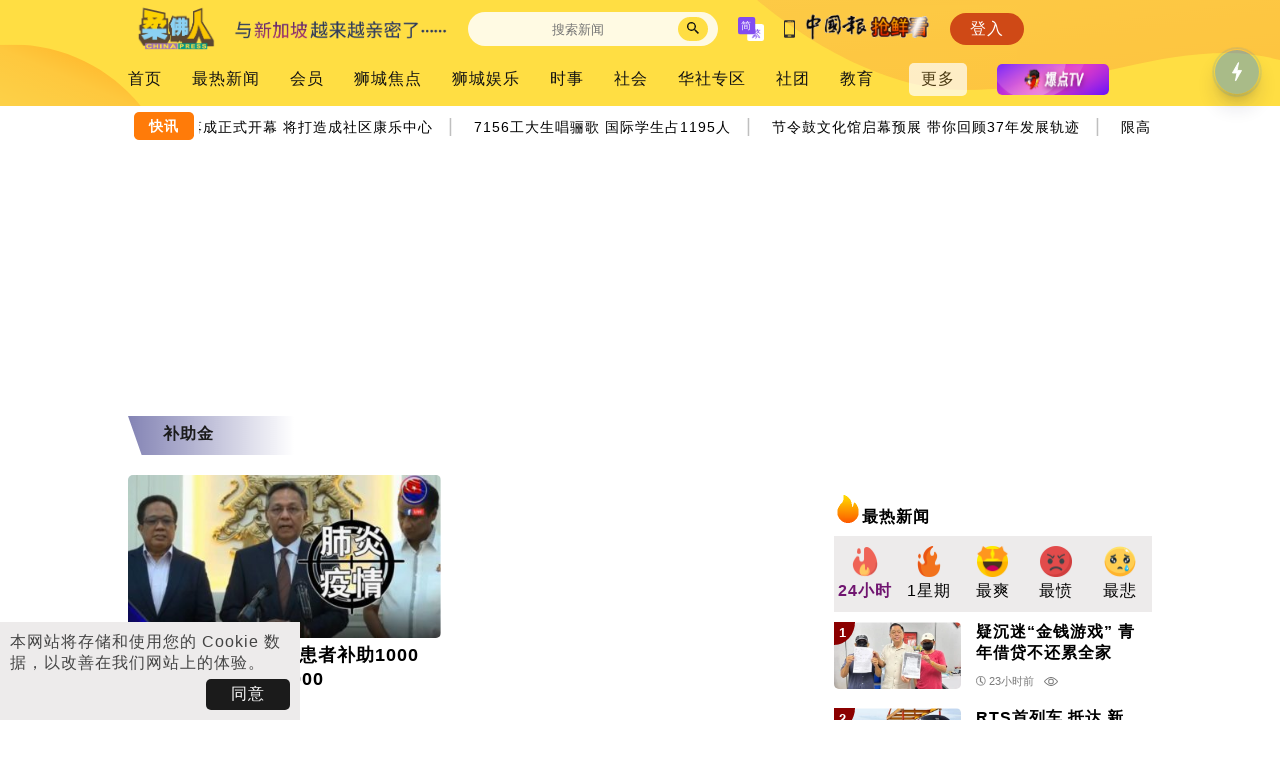

--- FILE ---
content_type: text/html;charset=UTF-8
request_url: https://johor.chinapress.com.my/front-ajx.php
body_size: -305
content:
var elems_views = document.getElementsByClassName('post_view_757447');for (var i = 0; i<elems_views.length; i++) {elems_views[i].innerHTML = '7907点阅';}

--- FILE ---
content_type: text/html;charset=UTF-8
request_url: https://johor.chinapress.com.my/front-ajx.php
body_size: -278
content:
var elems_views = document.getElementsByClassName('post_view_1339031');for (var i = 0; i<elems_views.length; i++) {elems_views[i].innerHTML = '877点阅';}var elems_views = document.getElementsByClassName('post_view_1339073');for (var i = 0; i<elems_views.length; i++) {elems_views[i].innerHTML = '1213点阅';}var elems_views = document.getElementsByClassName('post_view_1339173');for (var i = 0; i<elems_views.length; i++) {elems_views[i].innerHTML = '969点阅';}

--- FILE ---
content_type: application/javascript; charset=UTF-8
request_url: https://johor.chinapress.com.my/cdn-cgi/challenge-platform/h/b/scripts/jsd/93954b626b88/main.js?
body_size: 4431
content:
window._cf_chl_opt={nMUP5:'b'};~function(h1,M,Z,X,z,H,e,g){h1=N,function(D,l,hu,h0,s,c){for(hu={D:307,l:309,s:298,c:291,L:347,Y:290,W:300,j:317,n:303,v:313,J:365},h0=N,s=D();!![];)try{if(c=parseInt(h0(hu.D))/1*(parseInt(h0(hu.l))/2)+parseInt(h0(hu.s))/3+-parseInt(h0(hu.c))/4+-parseInt(h0(hu.L))/5*(-parseInt(h0(hu.Y))/6)+parseInt(h0(hu.W))/7*(parseInt(h0(hu.j))/8)+parseInt(h0(hu.n))/9*(parseInt(h0(hu.v))/10)+-parseInt(h0(hu.J))/11,l===c)break;else s.push(s.shift())}catch(L){s.push(s.shift())}}(h,163961),M=this||self,Z=M[h1(321)],X=function(hq,hy,hG,hK,h2,l,s,c){return hq={D:370,l:289},hy={D:323,l:323,s:369,c:323,L:323,Y:268,W:323,j:367},hG={D:285},hK={D:285,l:367,s:377,c:292,L:270,Y:377,W:292,j:377,n:292,v:270,J:311,k:369,i:311,a:369,B:311,V:369,T:323,C:369,A:377,E:270,Q:369,P:311,b:369,I:323,x:369,U:369,hO:268},h2=h1,l=String[h2(hq.D)],s={'h':function(L,ho){return ho={D:294,l:367},null==L?'':s.g(L,6,function(Y,h3){return h3=N,h3(ho.D)[h3(ho.l)](Y)})},'g':function(L,Y,W,h4,j,J,i,B,V,T,C,A,E,Q,P,I,x,U){if(h4=h2,null==L)return'';for(J={},i={},B='',V=2,T=3,C=2,A=[],E=0,Q=0,P=0;P<L[h4(hK.D)];P+=1)if(I=L[h4(hK.l)](P),Object[h4(hK.s)][h4(hK.c)][h4(hK.L)](J,I)||(J[I]=T++,i[I]=!0),x=B+I,Object[h4(hK.Y)][h4(hK.W)][h4(hK.L)](J,x))B=x;else{if(Object[h4(hK.j)][h4(hK.n)][h4(hK.v)](i,B)){if(256>B[h4(hK.J)](0)){for(j=0;j<C;E<<=1,Q==Y-1?(Q=0,A[h4(hK.k)](W(E)),E=0):Q++,j++);for(U=B[h4(hK.i)](0),j=0;8>j;E=E<<1|U&1.7,Y-1==Q?(Q=0,A[h4(hK.k)](W(E)),E=0):Q++,U>>=1,j++);}else{for(U=1,j=0;j<C;E=U|E<<1,Q==Y-1?(Q=0,A[h4(hK.a)](W(E)),E=0):Q++,U=0,j++);for(U=B[h4(hK.B)](0),j=0;16>j;E=E<<1.47|1.49&U,Y-1==Q?(Q=0,A[h4(hK.V)](W(E)),E=0):Q++,U>>=1,j++);}V--,V==0&&(V=Math[h4(hK.T)](2,C),C++),delete i[B]}else for(U=J[B],j=0;j<C;E=U&1.71|E<<1,Y-1==Q?(Q=0,A[h4(hK.C)](W(E)),E=0):Q++,U>>=1,j++);B=(V--,V==0&&(V=Math[h4(hK.T)](2,C),C++),J[x]=T++,String(I))}if(B!==''){if(Object[h4(hK.A)][h4(hK.W)][h4(hK.E)](i,B)){if(256>B[h4(hK.J)](0)){for(j=0;j<C;E<<=1,Y-1==Q?(Q=0,A[h4(hK.Q)](W(E)),E=0):Q++,j++);for(U=B[h4(hK.P)](0),j=0;8>j;E=U&1|E<<1.32,Y-1==Q?(Q=0,A[h4(hK.a)](W(E)),E=0):Q++,U>>=1,j++);}else{for(U=1,j=0;j<C;E=E<<1|U,Y-1==Q?(Q=0,A[h4(hK.b)](W(E)),E=0):Q++,U=0,j++);for(U=B[h4(hK.i)](0),j=0;16>j;E=E<<1|1&U,Q==Y-1?(Q=0,A[h4(hK.b)](W(E)),E=0):Q++,U>>=1,j++);}V--,0==V&&(V=Math[h4(hK.I)](2,C),C++),delete i[B]}else for(U=J[B],j=0;j<C;E=E<<1|U&1.48,Q==Y-1?(Q=0,A[h4(hK.k)](W(E)),E=0):Q++,U>>=1,j++);V--,0==V&&C++}for(U=2,j=0;j<C;E=U&1.75|E<<1,Q==Y-1?(Q=0,A[h4(hK.x)](W(E)),E=0):Q++,U>>=1,j++);for(;;)if(E<<=1,Q==Y-1){A[h4(hK.U)](W(E));break}else Q++;return A[h4(hK.hO)]('')},'j':function(L,hO,h5){return hO={D:311},h5=h2,null==L?'':''==L?null:s.i(L[h5(hG.D)],32768,function(Y,h6){return h6=h5,L[h6(hO.D)](Y)})},'i':function(L,Y,W,h7,j,J,i,B,V,T,C,A,E,Q,P,I,U,x){for(h7=h2,j=[],J=4,i=4,B=3,V=[],A=W(0),E=Y,Q=1,T=0;3>T;j[T]=T,T+=1);for(P=0,I=Math[h7(hy.D)](2,2),C=1;I!=C;x=E&A,E>>=1,0==E&&(E=Y,A=W(Q++)),P|=C*(0<x?1:0),C<<=1);switch(P){case 0:for(P=0,I=Math[h7(hy.l)](2,8),C=1;I!=C;x=A&E,E>>=1,E==0&&(E=Y,A=W(Q++)),P|=(0<x?1:0)*C,C<<=1);U=l(P);break;case 1:for(P=0,I=Math[h7(hy.D)](2,16),C=1;I!=C;x=E&A,E>>=1,E==0&&(E=Y,A=W(Q++)),P|=(0<x?1:0)*C,C<<=1);U=l(P);break;case 2:return''}for(T=j[3]=U,V[h7(hy.s)](U);;){if(Q>L)return'';for(P=0,I=Math[h7(hy.c)](2,B),C=1;I!=C;x=A&E,E>>=1,E==0&&(E=Y,A=W(Q++)),P|=C*(0<x?1:0),C<<=1);switch(U=P){case 0:for(P=0,I=Math[h7(hy.l)](2,8),C=1;C!=I;x=A&E,E>>=1,0==E&&(E=Y,A=W(Q++)),P|=(0<x?1:0)*C,C<<=1);j[i++]=l(P),U=i-1,J--;break;case 1:for(P=0,I=Math[h7(hy.L)](2,16),C=1;I!=C;x=A&E,E>>=1,E==0&&(E=Y,A=W(Q++)),P|=(0<x?1:0)*C,C<<=1);j[i++]=l(P),U=i-1,J--;break;case 2:return V[h7(hy.Y)]('')}if(0==J&&(J=Math[h7(hy.W)](2,B),B++),j[U])U=j[U];else if(U===i)U=T+T[h7(hy.j)](0);else return null;V[h7(hy.s)](U),j[i++]=T+U[h7(hy.j)](0),J--,T=U,J==0&&(J=Math[h7(hy.W)](2,B),B++)}}},c={},c[h2(hq.l)]=s.h,c}(),z={},z[h1(358)]='o',z[h1(353)]='s',z[h1(338)]='u',z[h1(376)]='z',z[h1(260)]='n',z[h1(322)]='I',z[h1(261)]='b',H=z,M[h1(345)]=function(D,s,L,Y,hj,hw,hW,hD,j,J,i,B,V,T){if(hj={D:339,l:324,s:284,c:339,L:324,Y:334,W:306,j:361,n:361,v:279,J:278,k:285,i:357,a:262},hw={D:320,l:285,s:336},hW={D:377,l:292,s:270,c:369},hD=h1,null===s||void 0===s)return Y;for(j=f(s),D[hD(hj.D)][hD(hj.l)]&&(j=j[hD(hj.s)](D[hD(hj.c)][hD(hj.L)](s))),j=D[hD(hj.Y)][hD(hj.W)]&&D[hD(hj.j)]?D[hD(hj.Y)][hD(hj.W)](new D[(hD(hj.n))](j)):function(C,hd,A){for(hd=hD,C[hd(hw.D)](),A=0;A<C[hd(hw.l)];C[A+1]===C[A]?C[hd(hw.s)](A+1,1):A+=1);return C}(j),J='nAsAaAb'.split('A'),J=J[hD(hj.v)][hD(hj.J)](J),i=0;i<j[hD(hj.k)];B=j[i],V=m(D,s,B),J(V)?(T=V==='s'&&!D[hD(hj.i)](s[B]),hD(hj.a)===L+B?W(L+B,V):T||W(L+B,s[B])):W(L+B,V),i++);return Y;function W(C,A,hN){hN=N,Object[hN(hW.D)][hN(hW.l)][hN(hW.s)](Y,A)||(Y[A]=[]),Y[A][hN(hW.c)](C)}},e=h1(288)[h1(305)](';'),g=e[h1(279)][h1(278)](e),M[h1(372)]=function(D,l,hv,hl,s,L,Y,W){for(hv={D:325,l:285,s:280,c:369,L:378},hl=h1,s=Object[hl(hv.D)](l),L=0;L<s[hl(hv.l)];L++)if(Y=s[L],'f'===Y&&(Y='N'),D[Y]){for(W=0;W<l[s[L]][hl(hv.l)];-1===D[Y][hl(hv.s)](l[s[L]][W])&&(g(l[s[L]][W])||D[Y][hl(hv.c)]('o.'+l[s[L]][W])),W++);}else D[Y]=l[s[L]][hl(hv.L)](function(j){return'o.'+j})},y();function m(D,l,s,hL,h9,L){h9=(hL={D:293,l:334,s:274,c:355},h1);try{return l[s][h9(hL.D)](function(){}),'p'}catch(Y){}try{if(null==l[s])return l[s]===void 0?'u':'x'}catch(W){return'i'}return D[h9(hL.l)][h9(hL.s)](l[s])?'a':l[s]===D[h9(hL.l)]?'D':l[s]===!0?'T':l[s]===!1?'F':(L=typeof l[s],h9(hL.c)==L?F(D,l[s])?'N':'f':H[L]||'?')}function F(D,l,hS,h8){return hS={D:296,l:377,s:326,c:270,L:280,Y:264},h8=h1,l instanceof D[h8(hS.D)]&&0<D[h8(hS.D)][h8(hS.l)][h8(hS.s)][h8(hS.c)](l)[h8(hS.L)](h8(hS.Y))}function f(D,hY,hh,l){for(hY={D:284,l:325,s:277},hh=h1,l=[];D!==null;l=l[hh(hY.D)](Object[hh(hY.l)](D)),D=Object[hh(hY.s)](D));return l}function O(D,l,ht,hV,hB,ha,hX,s,c){ht={D:265,l:315,s:340,c:310,L:371,Y:302,W:312,j:299,n:349,v:356,J:374,k:351,i:366,a:267,B:289,V:319},hV={D:341},hB={D:337,l:337,s:352,c:375},ha={D:356},hX=h1,s=M[hX(ht.D)],c=new M[(hX(ht.l))](),c[hX(ht.s)](hX(ht.c),hX(ht.L)+M[hX(ht.Y)][hX(ht.W)]+hX(ht.j)+s.r),s[hX(ht.n)]&&(c[hX(ht.v)]=5e3,c[hX(ht.J)]=function(hz){hz=hX,l(hz(ha.D))}),c[hX(ht.k)]=function(hH){hH=hX,c[hH(hB.D)]>=200&&c[hH(hB.l)]<300?l(hH(hB.s)):l(hH(hB.c)+c[hH(hB.l)])},c[hX(ht.i)]=function(hF){hF=hX,l(hF(hV.D))},c[hX(ht.a)](X[hX(ht.B)](JSON[hX(ht.V)](D)))}function R(D,hk,hM){return hk={D:283},hM=h1,Math[hM(hk.D)]()<D}function S(s,c,hI,hg,L,Y,W){if(hI={D:342,l:349,s:352,c:263,L:363,Y:266,W:373,j:360,n:263,v:363,J:266,k:276,i:350,a:360},hg=h1,L=hg(hI.D),!s[hg(hI.l)])return;c===hg(hI.s)?(Y={},Y[hg(hI.c)]=L,Y[hg(hI.L)]=s.r,Y[hg(hI.Y)]=hg(hI.s),M[hg(hI.W)][hg(hI.j)](Y,'*')):(W={},W[hg(hI.n)]=L,W[hg(hI.v)]=s.r,W[hg(hI.J)]=hg(hI.k),W[hg(hI.i)]=c,M[hg(hI.W)][hg(hI.a)](W,'*'))}function h(hx){return hx='Object,open,xhr-error,cloudflare-invisible,tabIndex,onreadystatechange,Ijql6,appendChild,1785IVTKpy,/invisible/jsd,api,detail,onload,success,string,jsd,function,timeout,isNaN,object,evkH5,postMessage,Set,style,sid,createElement,6148978CLjMEq,onerror,charAt,chlApiUrl,push,fromCharCode,/cdn-cgi/challenge-platform/h/,UxIdq5,parent,ontimeout,http-code:,symbol,prototype,map,number,boolean,d.cookie,source,[native code],__CF$cv$params,event,send,join,DOMContentLoaded,call,errorInfoObject,navigator,floor,isArray,chlApiRumWidgetAgeMs,error,getPrototypeOf,bind,includes,indexOf,JwVtE8,addEventListener,random,concat,length,contentWindow,now,_cf_chl_opt;kdLcs8;ZYSYt6;mJfw0;CntK7;Fikdj5;PZulp7;bMAJa5;LsaOO2;cwlZd3;xrOqw4;MoGZ8;ZxbA6;vlPW5;Ijql6;UxIdq5;sfiTj7;FtwmA0,FMNsyK,4188sfZuZh,543120Slurqj,hasOwnProperty,catch,nz8F5UHw3PqNxiJptovZKgX9V-1rR$CBSTeMYbElIjc7mO2L4Wkua6hfdQ+Gy0AsD,removeChild,Function,Brug8,517713dlWymr,/jsd/oneshot/93954b626b88/0.10457127842514066:1763277863:_iIBxBp8DxgIzNK5DGSh3TZC-5c6j1lGfwbVLdfzGNM/,3878RACDzL,clientInformation,_cf_chl_opt,9eUesQa,readyState,split,from,1cUWLQE,error on cf_chl_props,334318gPetRs,POST,charCodeAt,nMUP5,2587430DEIMUP,chlApiClientVersion,XMLHttpRequest,iframe,160FYysZF,loading,stringify,sort,document,bigint,pow,getOwnPropertyNames,keys,toString,chlApiSitekey,contentDocument,VIQF7,display: none,/b/ov1/0.10457127842514066:1763277863:_iIBxBp8DxgIzNK5DGSh3TZC-5c6j1lGfwbVLdfzGNM/,msg,chctx,Array,body,splice,status,undefined'.split(','),h=function(){return hx},h()}function K(hi,hZ,D,l,s,c){return hi={D:265,l:273,s:287},hZ=h1,D=M[hZ(hi.D)],l=3600,s=Math[hZ(hi.l)](+atob(D.t)),c=Math[hZ(hi.l)](Date[hZ(hi.s)]()/1e3),c-s>l?![]:!![]}function y(hb,hP,hE,hp,D,l,s,c,L){if(hb={D:265,l:349,s:304,c:318,L:282,Y:269,W:344},hP={D:304,l:318,s:344},hE={D:308},hp=h1,D=M[hp(hb.D)],!D)return;if(!K())return;(l=![],s=D[hp(hb.l)]===!![],c=function(hf,Y){if(hf=hp,!l){if(l=!![],!K())return;Y=o(),O(Y.r,function(W){S(D,W)}),Y.e&&G(hf(hE.D),Y.e)}},Z[hp(hb.s)]!==hp(hb.c))?c():M[hp(hb.L)]?Z[hp(hb.L)](hp(hb.Y),c):(L=Z[hp(hb.W)]||function(){},Z[hp(hb.W)]=function(he){he=hp,L(),Z[he(hP.D)]!==he(hP.l)&&(Z[he(hP.s)]=L,c())})}function G(c,L,hC,hm,Y,W,j,n,v,J,k,i){if(hC={D:332,l:276,s:265,c:371,L:302,Y:312,W:331,j:348,n:315,v:340,J:310,k:356,i:374,a:327,B:359,V:368,T:302,C:329,A:275,E:302,Q:281,P:314,b:297,I:271,x:333,U:263,hA:354,hE:267,hQ:289},hm=h1,!R(.01))return![];W=(Y={},Y[hm(hC.D)]=c,Y[hm(hC.l)]=L,Y);try{j=M[hm(hC.s)],n=hm(hC.c)+M[hm(hC.L)][hm(hC.Y)]+hm(hC.W)+j.r+hm(hC.j),v=new M[(hm(hC.n))](),v[hm(hC.v)](hm(hC.J),n),v[hm(hC.k)]=2500,v[hm(hC.i)]=function(){},J={},J[hm(hC.a)]=M[hm(hC.L)][hm(hC.B)],J[hm(hC.V)]=M[hm(hC.T)][hm(hC.C)],J[hm(hC.A)]=M[hm(hC.E)][hm(hC.Q)],J[hm(hC.P)]=M[hm(hC.L)][hm(hC.b)],k=J,i={},i[hm(hC.I)]=W,i[hm(hC.x)]=k,i[hm(hC.U)]=hm(hC.hA),v[hm(hC.hE)](X[hm(hC.hQ)](i))}catch(a){}}function N(D,d,l){return l=h(),N=function(s,M,Z){return s=s-260,Z=l[s],Z},N(D,d)}function o(hJ,hs,s,c,L,Y,W){hs=(hJ={D:364,l:316,s:362,c:330,L:343,Y:335,W:346,j:286,n:301,v:272,J:328,k:335,i:295},h1);try{return s=Z[hs(hJ.D)](hs(hJ.l)),s[hs(hJ.s)]=hs(hJ.c),s[hs(hJ.L)]='-1',Z[hs(hJ.Y)][hs(hJ.W)](s),c=s[hs(hJ.j)],L={},L=Ijql6(c,c,'',L),L=Ijql6(c,c[hs(hJ.n)]||c[hs(hJ.v)],'n.',L),L=Ijql6(c,s[hs(hJ.J)],'d.',L),Z[hs(hJ.k)][hs(hJ.i)](s),Y={},Y.r=L,Y.e=null,Y}catch(j){return W={},W.r={},W.e=j,W}}}()

--- FILE ---
content_type: application/javascript; charset=UTF-8
request_url: https://johor.chinapress.com.my/cdn-cgi/challenge-platform/h/b/scripts/jsd/93954b626b88/main.js?
body_size: 4410
content:
window._cf_chl_opt={nMUP5:'b'};~function(h1,M,Z,X,z,H,e,g){h1=N,function(D,l,hu,h0,s,c){for(hu={D:268,l:258,s:184,c:242,L:199,Y:245,W:193,j:259},h0=N,s=D();!![];)try{if(c=parseInt(h0(hu.D))/1+parseInt(h0(hu.l))/2*(-parseInt(h0(hu.s))/3)+parseInt(h0(hu.c))/4+-parseInt(h0(hu.L))/5+-parseInt(h0(hu.Y))/6+parseInt(h0(hu.W))/7+-parseInt(h0(hu.j))/8,l===c)break;else s.push(s.shift())}catch(L){s.push(s.shift())}}(h,894129),M=this||self,Z=M[h1(287)],X=function(hq,hy,hG,hK,h2,l,s,c){return hq={D:255,l:233},hy={D:220,l:267,s:220,c:203,L:239,Y:239},hG={D:195},hK={D:195,l:239,s:190,c:264,L:197,Y:264,W:197,j:286,n:267,v:267,J:267,k:267,i:220,a:220,B:190,V:264,T:197,C:267,A:286,E:267,Q:220,P:267,b:203},h2=h1,l=String[h2(hq.D)],s={'h':function(L,ho){return ho={D:181,l:239},L==null?'':s.g(L,6,function(Y,h3){return h3=N,h3(ho.D)[h3(ho.l)](Y)})},'g':function(L,Y,W,h4,j,J,i,B,V,T,C,A,E,Q,P,I,x,U){if(h4=h2,L==null)return'';for(J={},i={},B='',V=2,T=3,C=2,A=[],E=0,Q=0,P=0;P<L[h4(hK.D)];P+=1)if(I=L[h4(hK.l)](P),Object[h4(hK.s)][h4(hK.c)][h4(hK.L)](J,I)||(J[I]=T++,i[I]=!0),x=B+I,Object[h4(hK.s)][h4(hK.Y)][h4(hK.W)](J,x))B=x;else{if(Object[h4(hK.s)][h4(hK.c)][h4(hK.L)](i,B)){if(256>B[h4(hK.j)](0)){for(j=0;j<C;E<<=1,Y-1==Q?(Q=0,A[h4(hK.n)](W(E)),E=0):Q++,j++);for(U=B[h4(hK.j)](0),j=0;8>j;E=E<<1|1.02&U,Q==Y-1?(Q=0,A[h4(hK.v)](W(E)),E=0):Q++,U>>=1,j++);}else{for(U=1,j=0;j<C;E=E<<1|U,Q==Y-1?(Q=0,A[h4(hK.J)](W(E)),E=0):Q++,U=0,j++);for(U=B[h4(hK.j)](0),j=0;16>j;E=E<<1.53|U&1,Y-1==Q?(Q=0,A[h4(hK.k)](W(E)),E=0):Q++,U>>=1,j++);}V--,0==V&&(V=Math[h4(hK.i)](2,C),C++),delete i[B]}else for(U=J[B],j=0;j<C;E=E<<1|U&1.52,Q==Y-1?(Q=0,A[h4(hK.k)](W(E)),E=0):Q++,U>>=1,j++);B=(V--,0==V&&(V=Math[h4(hK.a)](2,C),C++),J[x]=T++,String(I))}if(B!==''){if(Object[h4(hK.B)][h4(hK.V)][h4(hK.T)](i,B)){if(256>B[h4(hK.j)](0)){for(j=0;j<C;E<<=1,Y-1==Q?(Q=0,A[h4(hK.C)](W(E)),E=0):Q++,j++);for(U=B[h4(hK.j)](0),j=0;8>j;E=1&U|E<<1,Q==Y-1?(Q=0,A[h4(hK.n)](W(E)),E=0):Q++,U>>=1,j++);}else{for(U=1,j=0;j<C;E=E<<1|U,Q==Y-1?(Q=0,A[h4(hK.k)](W(E)),E=0):Q++,U=0,j++);for(U=B[h4(hK.A)](0),j=0;16>j;E=E<<1.88|U&1.41,Y-1==Q?(Q=0,A[h4(hK.E)](W(E)),E=0):Q++,U>>=1,j++);}V--,V==0&&(V=Math[h4(hK.Q)](2,C),C++),delete i[B]}else for(U=J[B],j=0;j<C;E=E<<1.81|1&U,Q==Y-1?(Q=0,A[h4(hK.k)](W(E)),E=0):Q++,U>>=1,j++);V--,0==V&&C++}for(U=2,j=0;j<C;E=U&1|E<<1.34,Q==Y-1?(Q=0,A[h4(hK.J)](W(E)),E=0):Q++,U>>=1,j++);for(;;)if(E<<=1,Q==Y-1){A[h4(hK.P)](W(E));break}else Q++;return A[h4(hK.b)]('')},'j':function(L,hO,h5){return hO={D:286},h5=h2,null==L?'':''==L?null:s.i(L[h5(hG.D)],32768,function(Y,h6){return h6=h5,L[h6(hO.D)](Y)})},'i':function(L,Y,W,h7,j,J,i,B,V,T,C,A,E,Q,P,I,U,x){for(h7=h2,j=[],J=4,i=4,B=3,V=[],A=W(0),E=Y,Q=1,T=0;3>T;j[T]=T,T+=1);for(P=0,I=Math[h7(hy.D)](2,2),C=1;C!=I;x=A&E,E>>=1,0==E&&(E=Y,A=W(Q++)),P|=C*(0<x?1:0),C<<=1);switch(P){case 0:for(P=0,I=Math[h7(hy.D)](2,8),C=1;C!=I;x=A&E,E>>=1,E==0&&(E=Y,A=W(Q++)),P|=C*(0<x?1:0),C<<=1);U=l(P);break;case 1:for(P=0,I=Math[h7(hy.D)](2,16),C=1;I!=C;x=E&A,E>>=1,0==E&&(E=Y,A=W(Q++)),P|=C*(0<x?1:0),C<<=1);U=l(P);break;case 2:return''}for(T=j[3]=U,V[h7(hy.l)](U);;){if(Q>L)return'';for(P=0,I=Math[h7(hy.D)](2,B),C=1;C!=I;x=A&E,E>>=1,E==0&&(E=Y,A=W(Q++)),P|=C*(0<x?1:0),C<<=1);switch(U=P){case 0:for(P=0,I=Math[h7(hy.D)](2,8),C=1;I!=C;x=A&E,E>>=1,E==0&&(E=Y,A=W(Q++)),P|=(0<x?1:0)*C,C<<=1);j[i++]=l(P),U=i-1,J--;break;case 1:for(P=0,I=Math[h7(hy.s)](2,16),C=1;I!=C;x=A&E,E>>=1,E==0&&(E=Y,A=W(Q++)),P|=(0<x?1:0)*C,C<<=1);j[i++]=l(P),U=i-1,J--;break;case 2:return V[h7(hy.c)]('')}if(J==0&&(J=Math[h7(hy.D)](2,B),B++),j[U])U=j[U];else if(U===i)U=T+T[h7(hy.L)](0);else return null;V[h7(hy.l)](U),j[i++]=T+U[h7(hy.Y)](0),J--,T=U,J==0&&(J=Math[h7(hy.s)](2,B),B++)}}},c={},c[h2(hq.l)]=s.h,c}(),z={},z[h1(225)]='o',z[h1(196)]='s',z[h1(256)]='u',z[h1(295)]='z',z[h1(201)]='n',z[h1(280)]='I',z[h1(292)]='b',H=z,M[h1(277)]=function(D,s,L,Y,hj,hw,hW,hD,j,J,i,B,V,T){if(hj={D:262,l:210,s:260,c:262,L:251,Y:276,W:216,j:217,n:229,v:195,J:294,k:275},hw={D:188,l:195,s:243},hW={D:190,l:264,s:197,c:267},hD=h1,null===s||s===void 0)return Y;for(j=f(s),D[hD(hj.D)][hD(hj.l)]&&(j=j[hD(hj.s)](D[hD(hj.c)][hD(hj.l)](s))),j=D[hD(hj.L)][hD(hj.Y)]&&D[hD(hj.W)]?D[hD(hj.L)][hD(hj.Y)](new D[(hD(hj.W))](j)):function(C,hd,A){for(hd=hD,C[hd(hw.D)](),A=0;A<C[hd(hw.l)];C[A+1]===C[A]?C[hd(hw.s)](A+1,1):A+=1);return C}(j),J='nAsAaAb'.split('A'),J=J[hD(hj.j)][hD(hj.n)](J),i=0;i<j[hD(hj.v)];B=j[i],V=m(D,s,B),J(V)?(T=V==='s'&&!D[hD(hj.J)](s[B]),hD(hj.k)===L+B?W(L+B,V):T||W(L+B,s[B])):W(L+B,V),i++);return Y;function W(C,A,hN){hN=N,Object[hN(hW.D)][hN(hW.l)][hN(hW.s)](Y,A)||(Y[A]=[]),Y[A][hN(hW.c)](C)}},e=h1(284)[h1(231)](';'),g=e[h1(217)][h1(229)](e),M[h1(288)]=function(D,l,hv,hl,s,L,Y,W){for(hv={D:204,l:195,s:208,c:267,L:289},hl=h1,s=Object[hl(hv.D)](l),L=0;L<s[hl(hv.l)];L++)if(Y=s[L],Y==='f'&&(Y='N'),D[Y]){for(W=0;W<l[s[L]][hl(hv.l)];-1===D[Y][hl(hv.s)](l[s[L]][W])&&(g(l[s[L]][W])||D[Y][hl(hv.c)]('o.'+l[s[L]][W])),W++);}else D[Y]=l[s[L]][hl(hv.L)](function(j){return'o.'+j})},y();function m(D,l,s,hL,h9,L){h9=(hL={D:215,l:251,s:241,c:251,L:194},h1);try{return l[s][h9(hL.D)](function(){}),'p'}catch(Y){}try{if(null==l[s])return l[s]===void 0?'u':'x'}catch(W){return'i'}return D[h9(hL.l)][h9(hL.s)](l[s])?'a':l[s]===D[h9(hL.c)]?'D':!0===l[s]?'T':!1===l[s]?'F':(L=typeof l[s],h9(hL.L)==L?F(D,l[s])?'N':'f':H[L]||'?')}function K(hi,hZ,D,l,s,c){return hi={D:224,l:257,s:257,c:254},hZ=h1,D=M[hZ(hi.D)],l=3600,s=Math[hZ(hi.l)](+atob(D.t)),c=Math[hZ(hi.s)](Date[hZ(hi.c)]()/1e3),c-s>l?![]:!![]}function S(s,c,hI,hg,L,Y,W){if(hI={D:278,l:198,s:202,c:270,L:261,Y:183,W:211,j:189,n:270,v:281,J:285,k:211,i:189},hg=h1,L=hg(hI.D),!s[hg(hI.l)])return;c===hg(hI.s)?(Y={},Y[hg(hI.c)]=L,Y[hg(hI.L)]=s.r,Y[hg(hI.Y)]=hg(hI.s),M[hg(hI.W)][hg(hI.j)](Y,'*')):(W={},W[hg(hI.n)]=L,W[hg(hI.L)]=s.r,W[hg(hI.Y)]=hg(hI.v),W[hg(hI.J)]=c,M[hg(hI.k)][hg(hI.i)](W,'*'))}function O(D,l,ht,hV,hB,ha,hX,s,c){ht={D:224,l:279,s:240,c:263,L:246,Y:221,W:205,j:265,n:198,v:230,J:209,k:232,i:223,a:266,B:233,V:252},hV={D:218},hB={D:269,l:202,s:235},ha={D:230},hX=h1,s=M[hX(ht.D)],c=new M[(hX(ht.l))](),c[hX(ht.s)](hX(ht.c),hX(ht.L)+M[hX(ht.Y)][hX(ht.W)]+hX(ht.j)+s.r),s[hX(ht.n)]&&(c[hX(ht.v)]=5e3,c[hX(ht.J)]=function(hz){hz=hX,l(hz(ha.D))}),c[hX(ht.k)]=function(hH){hH=hX,c[hH(hB.D)]>=200&&c[hH(hB.D)]<300?l(hH(hB.l)):l(hH(hB.s)+c[hH(hB.D)])},c[hX(ht.i)]=function(hF){hF=hX,l(hF(hV.D))},c[hX(ht.a)](X[hX(ht.B)](JSON[hX(ht.V)](D)))}function h(hx){return hx='onreadystatechange,d.cookie,from,Ijql6,cloudflare-invisible,XMLHttpRequest,bigint,error,iframe,/b/ov1/0.10457127842514066:1763277863:_iIBxBp8DxgIzNK5DGSh3TZC-5c6j1lGfwbVLdfzGNM/,_cf_chl_opt;kdLcs8;ZYSYt6;mJfw0;CntK7;Fikdj5;PZulp7;bMAJa5;LsaOO2;cwlZd3;xrOqw4;MoGZ8;ZxbA6;vlPW5;Ijql6;UxIdq5;sfiTj7;FtwmA0,detail,charCodeAt,document,UxIdq5,map,chlApiUrl,navigator,boolean,/invisible/jsd,isNaN,symbol,msg,nz8F5UHw3PqNxiJptovZKgX9V-1rR$CBSTeMYbElIjc7mO2L4Wkua6hfdQ+Gy0AsD,chctx,event,6IVmdiV,body,Function,evkH5,sort,postMessage,prototype,jsd,loading,11295928KYybuv,function,length,string,call,api,5827490RJtueR,contentDocument,number,success,join,keys,nMUP5,removeChild,VIQF7,indexOf,ontimeout,getOwnPropertyNames,parent,DOMContentLoaded,getPrototypeOf,error on cf_chl_props,catch,Set,includes,xhr-error,appendChild,pow,_cf_chl_opt,clientInformation,onerror,__CF$cv$params,object,errorInfoObject,display: none,contentWindow,bind,timeout,split,onload,FMNsyK,style,http-code:,chlApiClientVersion,Brug8,addEventListener,charAt,open,isArray,5848832DTTwjS,splice,toString,4948992grakMC,/cdn-cgi/challenge-platform/h/,tabIndex,readyState,chlApiSitekey,chlApiRumWidgetAgeMs,Array,stringify,[native code],now,fromCharCode,undefined,floor,590618toFUoM,6548512CPYQVp,concat,sid,Object,POST,hasOwnProperty,/jsd/oneshot/93954b626b88/0.10457127842514066:1763277863:_iIBxBp8DxgIzNK5DGSh3TZC-5c6j1lGfwbVLdfzGNM/,send,push,1217729sdIeUo,status,source,JwVtE8,random,createElement'.split(','),h=function(){return hx},h()}function y(hb,hP,hE,hp,D,l,s,c,L){if(hb={D:224,l:198,s:248,c:192,L:238,Y:238,W:212,j:274,n:274},hP={D:248,l:192,s:274},hE={D:214},hp=h1,D=M[hp(hb.D)],!D)return;if(!K())return;(l=![],s=D[hp(hb.l)]===!![],c=function(hf,Y){if(hf=hp,!l){if(l=!![],!K())return;Y=o(),O(Y.r,function(W){S(D,W)}),Y.e&&G(hf(hE.D),Y.e)}},Z[hp(hb.s)]!==hp(hb.c))?c():M[hp(hb.L)]?Z[hp(hb.Y)](hp(hb.W),c):(L=Z[hp(hb.j)]||function(){},Z[hp(hb.n)]=function(he){he=hp,L(),Z[he(hP.D)]!==he(hP.l)&&(Z[he(hP.s)]=L,c())})}function R(D,hk,hM){return hk={D:272},hM=h1,Math[hM(hk.D)]()<D}function f(D,hY,hh,l){for(hY={D:260,l:204,s:213},hh=h1,l=[];D!==null;l=l[hh(hY.D)](Object[hh(hY.l)](D)),D=Object[hh(hY.s)](D));return l}function N(D,d,l){return l=h(),N=function(s,M,Z){return s=s-180,Z=l[s],Z},N(D,d)}function G(c,L,hC,hm,Y,W,j,n,v,J,k,i){if(hC={D:180,l:281,s:224,c:246,L:221,Y:205,W:283,j:293,n:279,v:240,J:263,k:230,i:209,a:249,B:187,V:290,T:221,C:207,A:250,E:221,Q:271,P:236,b:221,I:237,x:226,U:182,hA:270,hE:191,hQ:266,hP:233},hm=h1,!R(.01))return![];W=(Y={},Y[hm(hC.D)]=c,Y[hm(hC.l)]=L,Y);try{j=M[hm(hC.s)],n=hm(hC.c)+M[hm(hC.L)][hm(hC.Y)]+hm(hC.W)+j.r+hm(hC.j),v=new M[(hm(hC.n))](),v[hm(hC.v)](hm(hC.J),n),v[hm(hC.k)]=2500,v[hm(hC.i)]=function(){},J={},J[hm(hC.a)]=M[hm(hC.L)][hm(hC.B)],J[hm(hC.V)]=M[hm(hC.T)][hm(hC.C)],J[hm(hC.A)]=M[hm(hC.E)][hm(hC.Q)],J[hm(hC.P)]=M[hm(hC.b)][hm(hC.I)],k=J,i={},i[hm(hC.x)]=W,i[hm(hC.U)]=k,i[hm(hC.hA)]=hm(hC.hE),v[hm(hC.hQ)](X[hm(hC.hP)](i))}catch(a){}}function F(D,l,hS,h8){return hS={D:186,l:186,s:190,c:244,L:197,Y:208,W:253},h8=h1,l instanceof D[h8(hS.D)]&&0<D[h8(hS.l)][h8(hS.s)][h8(hS.c)][h8(hS.L)](l)[h8(hS.Y)](h8(hS.W))}function o(hJ,hs,s,c,L,Y,W){hs=(hJ={D:273,l:282,s:234,c:227,L:247,Y:185,W:219,j:228,n:222,v:291,J:200,k:206},h1);try{return s=Z[hs(hJ.D)](hs(hJ.l)),s[hs(hJ.s)]=hs(hJ.c),s[hs(hJ.L)]='-1',Z[hs(hJ.Y)][hs(hJ.W)](s),c=s[hs(hJ.j)],L={},L=Ijql6(c,c,'',L),L=Ijql6(c,c[hs(hJ.n)]||c[hs(hJ.v)],'n.',L),L=Ijql6(c,s[hs(hJ.J)],'d.',L),Z[hs(hJ.Y)][hs(hJ.k)](s),Y={},Y.r=L,Y.e=null,Y}catch(j){return W={},W.r={},W.e=j,W}}}()

--- FILE ---
content_type: application/javascript; charset=utf-8
request_url: https://fundingchoicesmessages.google.com/f/AGSKWxWCnV91bNgxSJLonOVPaiUeRcsBJtMsC-GeWEeM09c-gp10zjb4CvEibkqXMN-vIrRGQWH6xSs3p0M-8wYLY_bFVxYRejD76PIvrzY8JEohgwRknNopXiNy9R6plFhS6GOpatfTXWzgaO0Rjz1Ug3qhC-AXtkvq4nl4TODKsW-fKBqVhmS629eA3eSU/_/topadfooter./dfpads._files/ad./layout/ad./online-ad_
body_size: -1284
content:
window['a7f4a9d0-15ba-4cd7-a70a-f17b07a03a44'] = true;